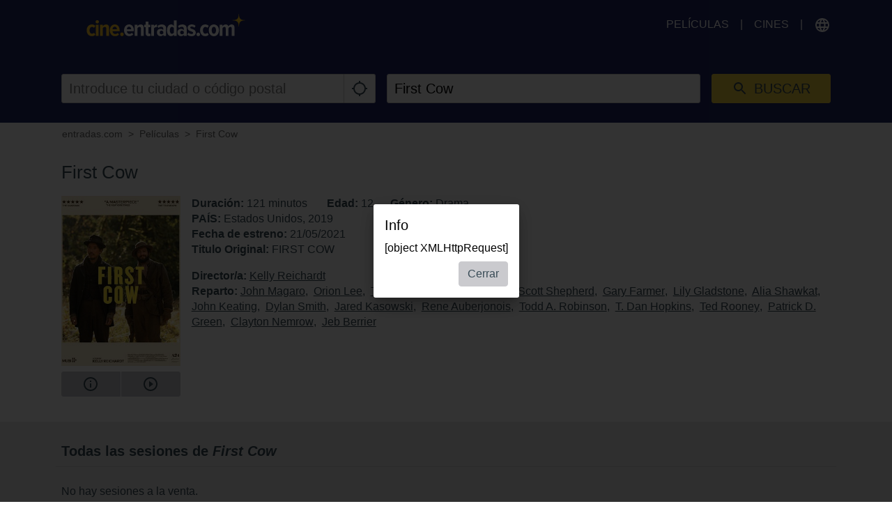

--- FILE ---
content_type: text/html; charset=utf-8
request_url: https://www.google.com/recaptcha/api2/aframe
body_size: 265
content:
<!DOCTYPE HTML><html><head><meta http-equiv="content-type" content="text/html; charset=UTF-8"></head><body><script nonce="edWRRmta3ck2ucJzWcUOag">/** Anti-fraud and anti-abuse applications only. See google.com/recaptcha */ try{var clients={'sodar':'https://pagead2.googlesyndication.com/pagead/sodar?'};window.addEventListener("message",function(a){try{if(a.source===window.parent){var b=JSON.parse(a.data);var c=clients[b['id']];if(c){var d=document.createElement('img');d.src=c+b['params']+'&rc='+(localStorage.getItem("rc::a")?sessionStorage.getItem("rc::b"):"");window.document.body.appendChild(d);sessionStorage.setItem("rc::e",parseInt(sessionStorage.getItem("rc::e")||0)+1);localStorage.setItem("rc::h",'1768567966084');}}}catch(b){}});window.parent.postMessage("_grecaptcha_ready", "*");}catch(b){}</script></body></html>